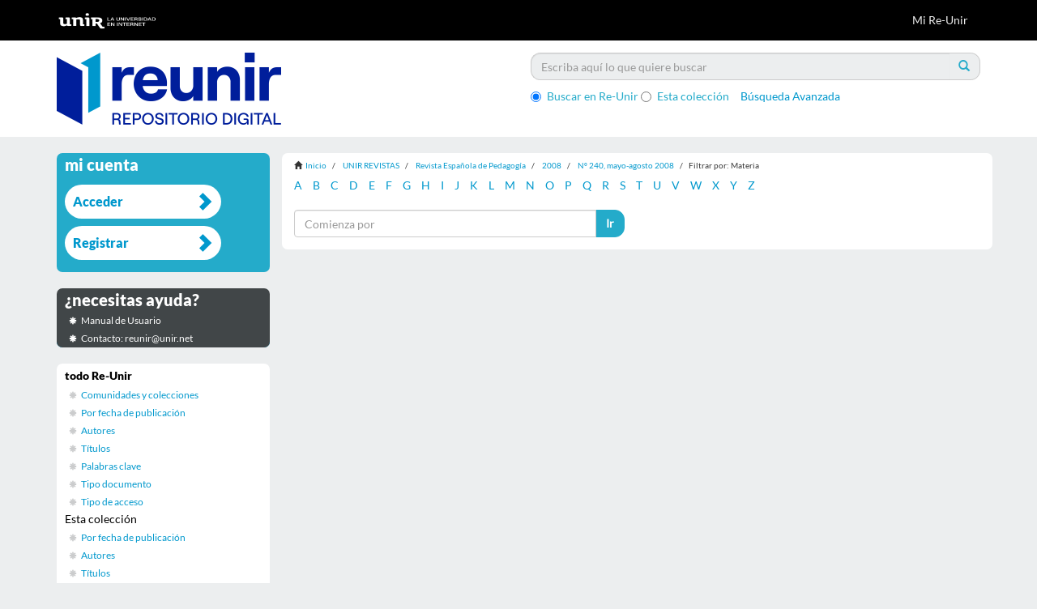

--- FILE ---
content_type: text/html;charset=utf-8
request_url: https://reunir.unir.net/handle/123456789/3911/search-filter?field=subject&filter_relational_operator_7=equals&filter_relational_operator_6=equals&filtertype_10=subject&filter_relational_operator_9=equals&filter_relational_operator_8=equals&filter_relational_operator_3=equals&filter_relational_operator_2=equals&filter_relational_operator_5=equals&filter_relational_operator_4=equals&filter_0=talento&filter_2=Revista+Espa%C3%B1ola+de+Pedagog%C3%ADa&filter_relational_operator_1=equals&filter_1=creatividad+figurativa&filter_relational_operator_0=equals&filter_4=Jim%C3%A9nez%2C+Juan+E&filter_3=inteligencia&filter_6=Camacho%2C+Juan&filter_5=2008&filter_7=Garc%C3%ADa%2C+Eduardo&filter_8=superdotaci%C3%B3n+intelectual&filter_10=creatividad+verbal&filter_9=Artiles%2C+Ceferino&filter_relational_operator_10=equals&filtertype_0=subject&filtertype_1=subject&filtertype_2=subject&filtertype_3=subject&filtertype_4=author&filtertype_5=date&filtertype_6=author&filtertype_7=author&filtertype_8=subject&filtertype_9=author&starts_with=z
body_size: 6187
content:
<!DOCTYPE html>
            <!--[if lt IE 7]> <html class="no-js lt-ie9 lt-ie8 lt-ie7" lang="en"> <![endif]-->
            <!--[if IE 7]>    <html class="no-js lt-ie9 lt-ie8" lang="en"> <![endif]-->
            <!--[if IE 8]>    <html class="no-js lt-ie9" lang="en"> <![endif]-->
            <!--[if gt IE 8]><!--> <html class="no-js" lang="en"> <!--<![endif]-->
            <head><META http-equiv="Content-Type" content="text/html; charset=UTF-8">
<meta content="text/html; charset=UTF-8" http-equiv="Content-Type">
<meta content="IE=edge,chrome=1" http-equiv="X-UA-Compatible">
<meta content="width=device-width,initial-scale=1" name="viewport">
<link rel="stylesheet" href="//netdna.bootstrapcdn.com/font-awesome/3.2.1/css/font-awesome.css">
<script>(function(w,d,s,l,i){w[l]=w[l]||[];w[l].push({'gtm.start':
			new Date().getTime(),event:'gtm.js'});var f=d.getElementsByTagName(s)[0],
			j=d.createElement(s),dl=l!='dataLayer'?'&l='+l:'';j.async=true;j.src=
			'https://www.googletagmanager.com/gtm.js?id='+i+dl;f.parentNode.insertBefore(j,f);
			})(window,document,'script','dataLayer','GTM-52BBWH');</script>
<link rel="shortcut icon" href="/themes/Mirage2/images/favicon.ico">
<link rel="apple-touch-icon" href="/themes/Mirage2/images/apple-touch-icon.png">
<meta name="Generator" content="DSpace 5.6">
<link href="/themes/Mirage2/styles/main.css" rel="stylesheet">
<link href="/themes/Mirage2/styles/reunir.css" rel="stylesheet">
<link type="application/opensearchdescription+xml" rel="search" href="http://reunir.unir.net:80/open-search/description.xml" title="DSpace">
<script>
                //Clear default text of emty text areas on focus
                function tFocus(element)
                {
                if (element.value == ' '){element.value='';}
                }
                //Clear default text of emty text areas on submit
                function tSubmit(form)
                {
                var defaultedElements = document.getElementsByTagName("textarea");
                for (var i=0; i != defaultedElements.length; i++){
                if (defaultedElements[i].value == ' '){
                defaultedElements[i].value='';}}
                }
                //Disable pressing 'enter' key to submit a form (otherwise pressing 'enter' causes a submission to start over)
                function disableEnterKey(e)
                {
                var key;

                if(window.event)
                key = window.event.keyCode;     //Internet Explorer
                else
                key = e.which;     //Firefox and Netscape

                if(key == 13)  //if "Enter" pressed, then disable!
                return false;
                else
                return true;
                }
            </script><!--[if lt IE 9]>
                <script src="/themes/Mirage2/vendor/html5shiv/dist/html5shiv.js"> </script>
                <script src="/themes/Mirage2/vendor/respond/dest/respond.min.js"> </script>
                <![endif]--><script src="/themes/Mirage2/vendor/modernizr/modernizr.js"> </script>
<title>Filtrar por: Materia</title>
<script src="https://d1bxh8uas1mnw7.cloudfront.net/assets/embed.js" type="text/javascript"></script>
</head><body>
<header>
<div role="navigation" class="navbar navbar-default navbar-static-top">
<div class="container">
<div class="navbar-header">
<button data-toggle="offcanvas" class="navbar-toggle" type="button"><span class="sr-only">Cambiar navegaci&oacute;n</span><span class="icon-bar"></span><span class="icon-bar"></span><span class="icon-bar"></span></button><a class="navbar-brand" href="/"><img src="/themes/Mirage2//images/reunir/logotipo_unir_cabecera_negra.png"></a>
<div class="navbar-header pull-right visible-xs hidden-sm hidden-md hidden-lg">
<ul class="nav nav-pills pull-left ">
<li>
<form method="get" action="/login" style="display: inline">
<button class="navbar-toggle navbar-link"><b aria-hidden="true" class="visible-xs glyphicon glyphicon-user"></b></button>
</form>
</li>
</ul>
</div>
</div>
<div class="navbar-header pull-right hidden-xs">
<ul class="nav navbar-nav pull-left"></ul>
<ul class="nav navbar-nav pull-left">
<li>
<a href="/login"><span class="hidden-xs">Mi Re-Unir</span></a>
</li>
</ul>
<button type="button" class="navbar-toggle visible-sm" data-toggle="offcanvas"><span class="sr-only">Cambiar navegaci&oacute;n</span><span class="icon-bar"></span><span class="icon-bar"></span><span class="icon-bar"></span></button>
</div>
</div>
</div>
</header>
<div class="ds-subheader">
<div class="container">
<div class="row">
<div class="col-xs-6 col-sm-6 ds-subheader-logo pull-left">
<a href="/"><img class="img-responsive" src="/themes/Mirage2//images/reunir/logotipo_reunir.png"></a>
</div>
<div class="col-xs-6 col-sm-6 ds-subheader-logo pull-right">
<div id="ds-search-option">
<form method="post" class="" id="ds-search-form" action="/discover">
<fieldset>
<div class="input-group">
<input placeholder="Escriba aqu&iacute; lo que quiere buscar" type="text" class="ds-text-field form-control" name="query"><span class="input-group-btn"><button title="Ir" class="ds-button-field btn btn-primary"><span aria-hidden="true" class="glyphicon glyphicon-search"></span></button></span>
</div>
<div class="radio">
<label><input checked value="" name="scope" type="radio" id="ds-search-form-scope-all">Buscar en Re-Unir</label>
</div>
<div class="radio">
<label><input name="scope" type="radio" id="ds-search-form-scope-container" value="123456789/3911">Esta colecci&oacute;n</label>
</div>
<a href="/discover" class="advanced-search">B&uacute;squeda Avanzada</a>
</fieldset>
</form>
</div>
</div>
</div>
</div>
</div>
<div class="hidden" id="no-js-warning-wrapper">
<div id="no-js-warning">
<div class="notice failure">JavaScript is disabled for your browser. Some features of this site may not work without it.</div>
</div>
</div>
<div class="container" id="main-container">
<div class="row row-offcanvas row-offcanvas-right">
<div class="horizontal-slider clearfix">
<div class="col-xs-12 col-sm-12 col-md-9 main-content">
<div class="trail-wrapper hidden-print">
<div class="container">
<div class="row">
<div class="breadcrumb dropdown visible-xs">
<a data-toggle="dropdown" class="dropdown-toggle" role="button" href="#" id="trail-dropdown-toggle">Filtrar por: Materia&nbsp;<b class="caret"></b></a>
<ul aria-labelledby="trail-dropdown-toggle" role="menu" class="dropdown-menu">
<li role="presentation">
<a role="menuitem" href="/"><i aria-hidden="true" class="glyphicon glyphicon-home"></i>&nbsp;
                        Inicio</a>
</li>
<li role="presentation">
<a role="menuitem" href="/handle/123456789/3655">UNIR REVISTAS</a>
</li>
<li role="presentation">
<a role="menuitem" href="/handle/123456789/3658">Revista Espa&ntilde;ola de Pedagog&iacute;a</a>
</li>
<li role="presentation">
<a role="menuitem" href="/handle/123456789/3900">2008</a>
</li>
<li role="presentation">
<a role="menuitem" href="/handle/123456789/3911">N&ordm; 240, mayo-agosto 2008</a>
</li>
<li role="presentation" class="disabled">
<a href="#" role="menuitem">Filtrar por: Materia</a>
</li>
</ul>
</div>
<ul class="breadcrumb hidden-xs">
<li>
<i aria-hidden="true" class="glyphicon glyphicon-home"></i>&nbsp;
            <a href="/">Inicio</a>
</li>
<li>
<a href="/handle/123456789/3655">UNIR REVISTAS</a>
</li>
<li>
<a href="/handle/123456789/3658">Revista Espa&ntilde;ola de Pedagog&iacute;a</a>
</li>
<li>
<a href="/handle/123456789/3900">2008</a>
</li>
<li>
<a href="/handle/123456789/3911">N&ordm; 240, mayo-agosto 2008</a>
</li>
<li class="active">Filtrar por: Materia</li>
</ul>
</div>
</div>
</div>
<div>
<div id="aspect_discovery_SearchFacetFilter_div_browse-by-subject" class="ds-static-div primary">
<div class="ds-static-div browse-navigation-wrapper hidden-print">
<form id="aspect_discovery_SearchFacetFilter_div_filter-navigation" class="ds-interactive-div secondary navigation" action="/handle/123456789/3911/search-filter" method="post" onsubmit="javascript:tSubmit(this);">
<div class="ds-static-div row">
<div class="ds-static-div col-xs-4 col-sm-12">
<select class="ds-select-field form-control alphabet-select visible-xs alphabet-select visible-xs" name=""><option value="search-filter?field=subject&amp;filter_relational_operator_7=equals&amp;filter_relational_operator_6=equals&amp;filtertype_10=author&amp;filter_relational_operator_9=equals&amp;filter_relational_operator_8=equals&amp;filter_relational_operator_3=equals&amp;filter_relational_operator_2=equals&amp;filter_relational_operator_5=equals&amp;filter_relational_operator_4=equals&amp;filter_0=talento&amp;filter_2=creatividad+verbal&amp;filter_relational_operator_1=equals&amp;filter_1=creatividad+figurativa&amp;filter_relational_operator_0=equals&amp;filter_4=inteligencia&amp;filter_3=Revista+Espa%C3%B1ola+de+Pedagog%C3%ADa&amp;filter_6=2008&amp;filter_5=Jim%C3%A9nez%2C+Juan+E&amp;filter_7=Camacho%2C+Juan&amp;filter_8=Garc%C3%ADa%2C+Eduardo&amp;filter_10=Artiles%2C+Ceferino&amp;filter_9=superdotaci%C3%B3n+intelectual&amp;filter_relational_operator_10=equals&amp;filtertype_0=subject&amp;filtertype_1=subject&amp;filtertype_2=subject&amp;filtertype_3=subject&amp;filtertype_4=subject&amp;filtertype_5=author&amp;filtertype_6=date&amp;filtertype_7=author&amp;filtertype_8=author&amp;filtertype_9=subject&amp;starts_with=a">A</option><option value="search-filter?field=subject&amp;filter_relational_operator_7=equals&amp;filter_relational_operator_6=equals&amp;filtertype_10=author&amp;filter_relational_operator_9=equals&amp;filter_relational_operator_8=equals&amp;filter_relational_operator_3=equals&amp;filter_relational_operator_2=equals&amp;filter_relational_operator_5=equals&amp;filter_relational_operator_4=equals&amp;filter_0=talento&amp;filter_2=creatividad+verbal&amp;filter_relational_operator_1=equals&amp;filter_1=creatividad+figurativa&amp;filter_relational_operator_0=equals&amp;filter_4=inteligencia&amp;filter_3=Revista+Espa%C3%B1ola+de+Pedagog%C3%ADa&amp;filter_6=2008&amp;filter_5=Jim%C3%A9nez%2C+Juan+E&amp;filter_7=Camacho%2C+Juan&amp;filter_8=Garc%C3%ADa%2C+Eduardo&amp;filter_10=Artiles%2C+Ceferino&amp;filter_9=superdotaci%C3%B3n+intelectual&amp;filter_relational_operator_10=equals&amp;filtertype_0=subject&amp;filtertype_1=subject&amp;filtertype_2=subject&amp;filtertype_3=subject&amp;filtertype_4=subject&amp;filtertype_5=author&amp;filtertype_6=date&amp;filtertype_7=author&amp;filtertype_8=author&amp;filtertype_9=subject&amp;starts_with=b">B</option><option value="search-filter?field=subject&amp;filter_relational_operator_7=equals&amp;filter_relational_operator_6=equals&amp;filtertype_10=author&amp;filter_relational_operator_9=equals&amp;filter_relational_operator_8=equals&amp;filter_relational_operator_3=equals&amp;filter_relational_operator_2=equals&amp;filter_relational_operator_5=equals&amp;filter_relational_operator_4=equals&amp;filter_0=talento&amp;filter_2=creatividad+verbal&amp;filter_relational_operator_1=equals&amp;filter_1=creatividad+figurativa&amp;filter_relational_operator_0=equals&amp;filter_4=inteligencia&amp;filter_3=Revista+Espa%C3%B1ola+de+Pedagog%C3%ADa&amp;filter_6=2008&amp;filter_5=Jim%C3%A9nez%2C+Juan+E&amp;filter_7=Camacho%2C+Juan&amp;filter_8=Garc%C3%ADa%2C+Eduardo&amp;filter_10=Artiles%2C+Ceferino&amp;filter_9=superdotaci%C3%B3n+intelectual&amp;filter_relational_operator_10=equals&amp;filtertype_0=subject&amp;filtertype_1=subject&amp;filtertype_2=subject&amp;filtertype_3=subject&amp;filtertype_4=subject&amp;filtertype_5=author&amp;filtertype_6=date&amp;filtertype_7=author&amp;filtertype_8=author&amp;filtertype_9=subject&amp;starts_with=c">C</option><option value="search-filter?field=subject&amp;filter_relational_operator_7=equals&amp;filter_relational_operator_6=equals&amp;filtertype_10=author&amp;filter_relational_operator_9=equals&amp;filter_relational_operator_8=equals&amp;filter_relational_operator_3=equals&amp;filter_relational_operator_2=equals&amp;filter_relational_operator_5=equals&amp;filter_relational_operator_4=equals&amp;filter_0=talento&amp;filter_2=creatividad+verbal&amp;filter_relational_operator_1=equals&amp;filter_1=creatividad+figurativa&amp;filter_relational_operator_0=equals&amp;filter_4=inteligencia&amp;filter_3=Revista+Espa%C3%B1ola+de+Pedagog%C3%ADa&amp;filter_6=2008&amp;filter_5=Jim%C3%A9nez%2C+Juan+E&amp;filter_7=Camacho%2C+Juan&amp;filter_8=Garc%C3%ADa%2C+Eduardo&amp;filter_10=Artiles%2C+Ceferino&amp;filter_9=superdotaci%C3%B3n+intelectual&amp;filter_relational_operator_10=equals&amp;filtertype_0=subject&amp;filtertype_1=subject&amp;filtertype_2=subject&amp;filtertype_3=subject&amp;filtertype_4=subject&amp;filtertype_5=author&amp;filtertype_6=date&amp;filtertype_7=author&amp;filtertype_8=author&amp;filtertype_9=subject&amp;starts_with=d">D</option><option value="search-filter?field=subject&amp;filter_relational_operator_7=equals&amp;filter_relational_operator_6=equals&amp;filtertype_10=author&amp;filter_relational_operator_9=equals&amp;filter_relational_operator_8=equals&amp;filter_relational_operator_3=equals&amp;filter_relational_operator_2=equals&amp;filter_relational_operator_5=equals&amp;filter_relational_operator_4=equals&amp;filter_0=talento&amp;filter_2=creatividad+verbal&amp;filter_relational_operator_1=equals&amp;filter_1=creatividad+figurativa&amp;filter_relational_operator_0=equals&amp;filter_4=inteligencia&amp;filter_3=Revista+Espa%C3%B1ola+de+Pedagog%C3%ADa&amp;filter_6=2008&amp;filter_5=Jim%C3%A9nez%2C+Juan+E&amp;filter_7=Camacho%2C+Juan&amp;filter_8=Garc%C3%ADa%2C+Eduardo&amp;filter_10=Artiles%2C+Ceferino&amp;filter_9=superdotaci%C3%B3n+intelectual&amp;filter_relational_operator_10=equals&amp;filtertype_0=subject&amp;filtertype_1=subject&amp;filtertype_2=subject&amp;filtertype_3=subject&amp;filtertype_4=subject&amp;filtertype_5=author&amp;filtertype_6=date&amp;filtertype_7=author&amp;filtertype_8=author&amp;filtertype_9=subject&amp;starts_with=e">E</option><option value="search-filter?field=subject&amp;filter_relational_operator_7=equals&amp;filter_relational_operator_6=equals&amp;filtertype_10=author&amp;filter_relational_operator_9=equals&amp;filter_relational_operator_8=equals&amp;filter_relational_operator_3=equals&amp;filter_relational_operator_2=equals&amp;filter_relational_operator_5=equals&amp;filter_relational_operator_4=equals&amp;filter_0=talento&amp;filter_2=creatividad+verbal&amp;filter_relational_operator_1=equals&amp;filter_1=creatividad+figurativa&amp;filter_relational_operator_0=equals&amp;filter_4=inteligencia&amp;filter_3=Revista+Espa%C3%B1ola+de+Pedagog%C3%ADa&amp;filter_6=2008&amp;filter_5=Jim%C3%A9nez%2C+Juan+E&amp;filter_7=Camacho%2C+Juan&amp;filter_8=Garc%C3%ADa%2C+Eduardo&amp;filter_10=Artiles%2C+Ceferino&amp;filter_9=superdotaci%C3%B3n+intelectual&amp;filter_relational_operator_10=equals&amp;filtertype_0=subject&amp;filtertype_1=subject&amp;filtertype_2=subject&amp;filtertype_3=subject&amp;filtertype_4=subject&amp;filtertype_5=author&amp;filtertype_6=date&amp;filtertype_7=author&amp;filtertype_8=author&amp;filtertype_9=subject&amp;starts_with=f">F</option><option value="search-filter?field=subject&amp;filter_relational_operator_7=equals&amp;filter_relational_operator_6=equals&amp;filtertype_10=author&amp;filter_relational_operator_9=equals&amp;filter_relational_operator_8=equals&amp;filter_relational_operator_3=equals&amp;filter_relational_operator_2=equals&amp;filter_relational_operator_5=equals&amp;filter_relational_operator_4=equals&amp;filter_0=talento&amp;filter_2=creatividad+verbal&amp;filter_relational_operator_1=equals&amp;filter_1=creatividad+figurativa&amp;filter_relational_operator_0=equals&amp;filter_4=inteligencia&amp;filter_3=Revista+Espa%C3%B1ola+de+Pedagog%C3%ADa&amp;filter_6=2008&amp;filter_5=Jim%C3%A9nez%2C+Juan+E&amp;filter_7=Camacho%2C+Juan&amp;filter_8=Garc%C3%ADa%2C+Eduardo&amp;filter_10=Artiles%2C+Ceferino&amp;filter_9=superdotaci%C3%B3n+intelectual&amp;filter_relational_operator_10=equals&amp;filtertype_0=subject&amp;filtertype_1=subject&amp;filtertype_2=subject&amp;filtertype_3=subject&amp;filtertype_4=subject&amp;filtertype_5=author&amp;filtertype_6=date&amp;filtertype_7=author&amp;filtertype_8=author&amp;filtertype_9=subject&amp;starts_with=g">G</option><option value="search-filter?field=subject&amp;filter_relational_operator_7=equals&amp;filter_relational_operator_6=equals&amp;filtertype_10=author&amp;filter_relational_operator_9=equals&amp;filter_relational_operator_8=equals&amp;filter_relational_operator_3=equals&amp;filter_relational_operator_2=equals&amp;filter_relational_operator_5=equals&amp;filter_relational_operator_4=equals&amp;filter_0=talento&amp;filter_2=creatividad+verbal&amp;filter_relational_operator_1=equals&amp;filter_1=creatividad+figurativa&amp;filter_relational_operator_0=equals&amp;filter_4=inteligencia&amp;filter_3=Revista+Espa%C3%B1ola+de+Pedagog%C3%ADa&amp;filter_6=2008&amp;filter_5=Jim%C3%A9nez%2C+Juan+E&amp;filter_7=Camacho%2C+Juan&amp;filter_8=Garc%C3%ADa%2C+Eduardo&amp;filter_10=Artiles%2C+Ceferino&amp;filter_9=superdotaci%C3%B3n+intelectual&amp;filter_relational_operator_10=equals&amp;filtertype_0=subject&amp;filtertype_1=subject&amp;filtertype_2=subject&amp;filtertype_3=subject&amp;filtertype_4=subject&amp;filtertype_5=author&amp;filtertype_6=date&amp;filtertype_7=author&amp;filtertype_8=author&amp;filtertype_9=subject&amp;starts_with=h">H</option><option value="search-filter?field=subject&amp;filter_relational_operator_7=equals&amp;filter_relational_operator_6=equals&amp;filtertype_10=author&amp;filter_relational_operator_9=equals&amp;filter_relational_operator_8=equals&amp;filter_relational_operator_3=equals&amp;filter_relational_operator_2=equals&amp;filter_relational_operator_5=equals&amp;filter_relational_operator_4=equals&amp;filter_0=talento&amp;filter_2=creatividad+verbal&amp;filter_relational_operator_1=equals&amp;filter_1=creatividad+figurativa&amp;filter_relational_operator_0=equals&amp;filter_4=inteligencia&amp;filter_3=Revista+Espa%C3%B1ola+de+Pedagog%C3%ADa&amp;filter_6=2008&amp;filter_5=Jim%C3%A9nez%2C+Juan+E&amp;filter_7=Camacho%2C+Juan&amp;filter_8=Garc%C3%ADa%2C+Eduardo&amp;filter_10=Artiles%2C+Ceferino&amp;filter_9=superdotaci%C3%B3n+intelectual&amp;filter_relational_operator_10=equals&amp;filtertype_0=subject&amp;filtertype_1=subject&amp;filtertype_2=subject&amp;filtertype_3=subject&amp;filtertype_4=subject&amp;filtertype_5=author&amp;filtertype_6=date&amp;filtertype_7=author&amp;filtertype_8=author&amp;filtertype_9=subject&amp;starts_with=i">I</option><option value="search-filter?field=subject&amp;filter_relational_operator_7=equals&amp;filter_relational_operator_6=equals&amp;filtertype_10=author&amp;filter_relational_operator_9=equals&amp;filter_relational_operator_8=equals&amp;filter_relational_operator_3=equals&amp;filter_relational_operator_2=equals&amp;filter_relational_operator_5=equals&amp;filter_relational_operator_4=equals&amp;filter_0=talento&amp;filter_2=creatividad+verbal&amp;filter_relational_operator_1=equals&amp;filter_1=creatividad+figurativa&amp;filter_relational_operator_0=equals&amp;filter_4=inteligencia&amp;filter_3=Revista+Espa%C3%B1ola+de+Pedagog%C3%ADa&amp;filter_6=2008&amp;filter_5=Jim%C3%A9nez%2C+Juan+E&amp;filter_7=Camacho%2C+Juan&amp;filter_8=Garc%C3%ADa%2C+Eduardo&amp;filter_10=Artiles%2C+Ceferino&amp;filter_9=superdotaci%C3%B3n+intelectual&amp;filter_relational_operator_10=equals&amp;filtertype_0=subject&amp;filtertype_1=subject&amp;filtertype_2=subject&amp;filtertype_3=subject&amp;filtertype_4=subject&amp;filtertype_5=author&amp;filtertype_6=date&amp;filtertype_7=author&amp;filtertype_8=author&amp;filtertype_9=subject&amp;starts_with=j">J</option><option value="search-filter?field=subject&amp;filter_relational_operator_7=equals&amp;filter_relational_operator_6=equals&amp;filtertype_10=author&amp;filter_relational_operator_9=equals&amp;filter_relational_operator_8=equals&amp;filter_relational_operator_3=equals&amp;filter_relational_operator_2=equals&amp;filter_relational_operator_5=equals&amp;filter_relational_operator_4=equals&amp;filter_0=talento&amp;filter_2=creatividad+verbal&amp;filter_relational_operator_1=equals&amp;filter_1=creatividad+figurativa&amp;filter_relational_operator_0=equals&amp;filter_4=inteligencia&amp;filter_3=Revista+Espa%C3%B1ola+de+Pedagog%C3%ADa&amp;filter_6=2008&amp;filter_5=Jim%C3%A9nez%2C+Juan+E&amp;filter_7=Camacho%2C+Juan&amp;filter_8=Garc%C3%ADa%2C+Eduardo&amp;filter_10=Artiles%2C+Ceferino&amp;filter_9=superdotaci%C3%B3n+intelectual&amp;filter_relational_operator_10=equals&amp;filtertype_0=subject&amp;filtertype_1=subject&amp;filtertype_2=subject&amp;filtertype_3=subject&amp;filtertype_4=subject&amp;filtertype_5=author&amp;filtertype_6=date&amp;filtertype_7=author&amp;filtertype_8=author&amp;filtertype_9=subject&amp;starts_with=k">K</option><option value="search-filter?field=subject&amp;filter_relational_operator_7=equals&amp;filter_relational_operator_6=equals&amp;filtertype_10=author&amp;filter_relational_operator_9=equals&amp;filter_relational_operator_8=equals&amp;filter_relational_operator_3=equals&amp;filter_relational_operator_2=equals&amp;filter_relational_operator_5=equals&amp;filter_relational_operator_4=equals&amp;filter_0=talento&amp;filter_2=creatividad+verbal&amp;filter_relational_operator_1=equals&amp;filter_1=creatividad+figurativa&amp;filter_relational_operator_0=equals&amp;filter_4=inteligencia&amp;filter_3=Revista+Espa%C3%B1ola+de+Pedagog%C3%ADa&amp;filter_6=2008&amp;filter_5=Jim%C3%A9nez%2C+Juan+E&amp;filter_7=Camacho%2C+Juan&amp;filter_8=Garc%C3%ADa%2C+Eduardo&amp;filter_10=Artiles%2C+Ceferino&amp;filter_9=superdotaci%C3%B3n+intelectual&amp;filter_relational_operator_10=equals&amp;filtertype_0=subject&amp;filtertype_1=subject&amp;filtertype_2=subject&amp;filtertype_3=subject&amp;filtertype_4=subject&amp;filtertype_5=author&amp;filtertype_6=date&amp;filtertype_7=author&amp;filtertype_8=author&amp;filtertype_9=subject&amp;starts_with=l">L</option><option value="search-filter?field=subject&amp;filter_relational_operator_7=equals&amp;filter_relational_operator_6=equals&amp;filtertype_10=author&amp;filter_relational_operator_9=equals&amp;filter_relational_operator_8=equals&amp;filter_relational_operator_3=equals&amp;filter_relational_operator_2=equals&amp;filter_relational_operator_5=equals&amp;filter_relational_operator_4=equals&amp;filter_0=talento&amp;filter_2=creatividad+verbal&amp;filter_relational_operator_1=equals&amp;filter_1=creatividad+figurativa&amp;filter_relational_operator_0=equals&amp;filter_4=inteligencia&amp;filter_3=Revista+Espa%C3%B1ola+de+Pedagog%C3%ADa&amp;filter_6=2008&amp;filter_5=Jim%C3%A9nez%2C+Juan+E&amp;filter_7=Camacho%2C+Juan&amp;filter_8=Garc%C3%ADa%2C+Eduardo&amp;filter_10=Artiles%2C+Ceferino&amp;filter_9=superdotaci%C3%B3n+intelectual&amp;filter_relational_operator_10=equals&amp;filtertype_0=subject&amp;filtertype_1=subject&amp;filtertype_2=subject&amp;filtertype_3=subject&amp;filtertype_4=subject&amp;filtertype_5=author&amp;filtertype_6=date&amp;filtertype_7=author&amp;filtertype_8=author&amp;filtertype_9=subject&amp;starts_with=m">M</option><option value="search-filter?field=subject&amp;filter_relational_operator_7=equals&amp;filter_relational_operator_6=equals&amp;filtertype_10=author&amp;filter_relational_operator_9=equals&amp;filter_relational_operator_8=equals&amp;filter_relational_operator_3=equals&amp;filter_relational_operator_2=equals&amp;filter_relational_operator_5=equals&amp;filter_relational_operator_4=equals&amp;filter_0=talento&amp;filter_2=creatividad+verbal&amp;filter_relational_operator_1=equals&amp;filter_1=creatividad+figurativa&amp;filter_relational_operator_0=equals&amp;filter_4=inteligencia&amp;filter_3=Revista+Espa%C3%B1ola+de+Pedagog%C3%ADa&amp;filter_6=2008&amp;filter_5=Jim%C3%A9nez%2C+Juan+E&amp;filter_7=Camacho%2C+Juan&amp;filter_8=Garc%C3%ADa%2C+Eduardo&amp;filter_10=Artiles%2C+Ceferino&amp;filter_9=superdotaci%C3%B3n+intelectual&amp;filter_relational_operator_10=equals&amp;filtertype_0=subject&amp;filtertype_1=subject&amp;filtertype_2=subject&amp;filtertype_3=subject&amp;filtertype_4=subject&amp;filtertype_5=author&amp;filtertype_6=date&amp;filtertype_7=author&amp;filtertype_8=author&amp;filtertype_9=subject&amp;starts_with=n">N</option><option value="search-filter?field=subject&amp;filter_relational_operator_7=equals&amp;filter_relational_operator_6=equals&amp;filtertype_10=author&amp;filter_relational_operator_9=equals&amp;filter_relational_operator_8=equals&amp;filter_relational_operator_3=equals&amp;filter_relational_operator_2=equals&amp;filter_relational_operator_5=equals&amp;filter_relational_operator_4=equals&amp;filter_0=talento&amp;filter_2=creatividad+verbal&amp;filter_relational_operator_1=equals&amp;filter_1=creatividad+figurativa&amp;filter_relational_operator_0=equals&amp;filter_4=inteligencia&amp;filter_3=Revista+Espa%C3%B1ola+de+Pedagog%C3%ADa&amp;filter_6=2008&amp;filter_5=Jim%C3%A9nez%2C+Juan+E&amp;filter_7=Camacho%2C+Juan&amp;filter_8=Garc%C3%ADa%2C+Eduardo&amp;filter_10=Artiles%2C+Ceferino&amp;filter_9=superdotaci%C3%B3n+intelectual&amp;filter_relational_operator_10=equals&amp;filtertype_0=subject&amp;filtertype_1=subject&amp;filtertype_2=subject&amp;filtertype_3=subject&amp;filtertype_4=subject&amp;filtertype_5=author&amp;filtertype_6=date&amp;filtertype_7=author&amp;filtertype_8=author&amp;filtertype_9=subject&amp;starts_with=o">O</option><option value="search-filter?field=subject&amp;filter_relational_operator_7=equals&amp;filter_relational_operator_6=equals&amp;filtertype_10=author&amp;filter_relational_operator_9=equals&amp;filter_relational_operator_8=equals&amp;filter_relational_operator_3=equals&amp;filter_relational_operator_2=equals&amp;filter_relational_operator_5=equals&amp;filter_relational_operator_4=equals&amp;filter_0=talento&amp;filter_2=creatividad+verbal&amp;filter_relational_operator_1=equals&amp;filter_1=creatividad+figurativa&amp;filter_relational_operator_0=equals&amp;filter_4=inteligencia&amp;filter_3=Revista+Espa%C3%B1ola+de+Pedagog%C3%ADa&amp;filter_6=2008&amp;filter_5=Jim%C3%A9nez%2C+Juan+E&amp;filter_7=Camacho%2C+Juan&amp;filter_8=Garc%C3%ADa%2C+Eduardo&amp;filter_10=Artiles%2C+Ceferino&amp;filter_9=superdotaci%C3%B3n+intelectual&amp;filter_relational_operator_10=equals&amp;filtertype_0=subject&amp;filtertype_1=subject&amp;filtertype_2=subject&amp;filtertype_3=subject&amp;filtertype_4=subject&amp;filtertype_5=author&amp;filtertype_6=date&amp;filtertype_7=author&amp;filtertype_8=author&amp;filtertype_9=subject&amp;starts_with=p">P</option><option value="search-filter?field=subject&amp;filter_relational_operator_7=equals&amp;filter_relational_operator_6=equals&amp;filtertype_10=author&amp;filter_relational_operator_9=equals&amp;filter_relational_operator_8=equals&amp;filter_relational_operator_3=equals&amp;filter_relational_operator_2=equals&amp;filter_relational_operator_5=equals&amp;filter_relational_operator_4=equals&amp;filter_0=talento&amp;filter_2=creatividad+verbal&amp;filter_relational_operator_1=equals&amp;filter_1=creatividad+figurativa&amp;filter_relational_operator_0=equals&amp;filter_4=inteligencia&amp;filter_3=Revista+Espa%C3%B1ola+de+Pedagog%C3%ADa&amp;filter_6=2008&amp;filter_5=Jim%C3%A9nez%2C+Juan+E&amp;filter_7=Camacho%2C+Juan&amp;filter_8=Garc%C3%ADa%2C+Eduardo&amp;filter_10=Artiles%2C+Ceferino&amp;filter_9=superdotaci%C3%B3n+intelectual&amp;filter_relational_operator_10=equals&amp;filtertype_0=subject&amp;filtertype_1=subject&amp;filtertype_2=subject&amp;filtertype_3=subject&amp;filtertype_4=subject&amp;filtertype_5=author&amp;filtertype_6=date&amp;filtertype_7=author&amp;filtertype_8=author&amp;filtertype_9=subject&amp;starts_with=q">Q</option><option value="search-filter?field=subject&amp;filter_relational_operator_7=equals&amp;filter_relational_operator_6=equals&amp;filtertype_10=author&amp;filter_relational_operator_9=equals&amp;filter_relational_operator_8=equals&amp;filter_relational_operator_3=equals&amp;filter_relational_operator_2=equals&amp;filter_relational_operator_5=equals&amp;filter_relational_operator_4=equals&amp;filter_0=talento&amp;filter_2=creatividad+verbal&amp;filter_relational_operator_1=equals&amp;filter_1=creatividad+figurativa&amp;filter_relational_operator_0=equals&amp;filter_4=inteligencia&amp;filter_3=Revista+Espa%C3%B1ola+de+Pedagog%C3%ADa&amp;filter_6=2008&amp;filter_5=Jim%C3%A9nez%2C+Juan+E&amp;filter_7=Camacho%2C+Juan&amp;filter_8=Garc%C3%ADa%2C+Eduardo&amp;filter_10=Artiles%2C+Ceferino&amp;filter_9=superdotaci%C3%B3n+intelectual&amp;filter_relational_operator_10=equals&amp;filtertype_0=subject&amp;filtertype_1=subject&amp;filtertype_2=subject&amp;filtertype_3=subject&amp;filtertype_4=subject&amp;filtertype_5=author&amp;filtertype_6=date&amp;filtertype_7=author&amp;filtertype_8=author&amp;filtertype_9=subject&amp;starts_with=r">R</option><option value="search-filter?field=subject&amp;filter_relational_operator_7=equals&amp;filter_relational_operator_6=equals&amp;filtertype_10=author&amp;filter_relational_operator_9=equals&amp;filter_relational_operator_8=equals&amp;filter_relational_operator_3=equals&amp;filter_relational_operator_2=equals&amp;filter_relational_operator_5=equals&amp;filter_relational_operator_4=equals&amp;filter_0=talento&amp;filter_2=creatividad+verbal&amp;filter_relational_operator_1=equals&amp;filter_1=creatividad+figurativa&amp;filter_relational_operator_0=equals&amp;filter_4=inteligencia&amp;filter_3=Revista+Espa%C3%B1ola+de+Pedagog%C3%ADa&amp;filter_6=2008&amp;filter_5=Jim%C3%A9nez%2C+Juan+E&amp;filter_7=Camacho%2C+Juan&amp;filter_8=Garc%C3%ADa%2C+Eduardo&amp;filter_10=Artiles%2C+Ceferino&amp;filter_9=superdotaci%C3%B3n+intelectual&amp;filter_relational_operator_10=equals&amp;filtertype_0=subject&amp;filtertype_1=subject&amp;filtertype_2=subject&amp;filtertype_3=subject&amp;filtertype_4=subject&amp;filtertype_5=author&amp;filtertype_6=date&amp;filtertype_7=author&amp;filtertype_8=author&amp;filtertype_9=subject&amp;starts_with=s">S</option><option value="search-filter?field=subject&amp;filter_relational_operator_7=equals&amp;filter_relational_operator_6=equals&amp;filtertype_10=author&amp;filter_relational_operator_9=equals&amp;filter_relational_operator_8=equals&amp;filter_relational_operator_3=equals&amp;filter_relational_operator_2=equals&amp;filter_relational_operator_5=equals&amp;filter_relational_operator_4=equals&amp;filter_0=talento&amp;filter_2=creatividad+verbal&amp;filter_relational_operator_1=equals&amp;filter_1=creatividad+figurativa&amp;filter_relational_operator_0=equals&amp;filter_4=inteligencia&amp;filter_3=Revista+Espa%C3%B1ola+de+Pedagog%C3%ADa&amp;filter_6=2008&amp;filter_5=Jim%C3%A9nez%2C+Juan+E&amp;filter_7=Camacho%2C+Juan&amp;filter_8=Garc%C3%ADa%2C+Eduardo&amp;filter_10=Artiles%2C+Ceferino&amp;filter_9=superdotaci%C3%B3n+intelectual&amp;filter_relational_operator_10=equals&amp;filtertype_0=subject&amp;filtertype_1=subject&amp;filtertype_2=subject&amp;filtertype_3=subject&amp;filtertype_4=subject&amp;filtertype_5=author&amp;filtertype_6=date&amp;filtertype_7=author&amp;filtertype_8=author&amp;filtertype_9=subject&amp;starts_with=t">T</option><option value="search-filter?field=subject&amp;filter_relational_operator_7=equals&amp;filter_relational_operator_6=equals&amp;filtertype_10=author&amp;filter_relational_operator_9=equals&amp;filter_relational_operator_8=equals&amp;filter_relational_operator_3=equals&amp;filter_relational_operator_2=equals&amp;filter_relational_operator_5=equals&amp;filter_relational_operator_4=equals&amp;filter_0=talento&amp;filter_2=creatividad+verbal&amp;filter_relational_operator_1=equals&amp;filter_1=creatividad+figurativa&amp;filter_relational_operator_0=equals&amp;filter_4=inteligencia&amp;filter_3=Revista+Espa%C3%B1ola+de+Pedagog%C3%ADa&amp;filter_6=2008&amp;filter_5=Jim%C3%A9nez%2C+Juan+E&amp;filter_7=Camacho%2C+Juan&amp;filter_8=Garc%C3%ADa%2C+Eduardo&amp;filter_10=Artiles%2C+Ceferino&amp;filter_9=superdotaci%C3%B3n+intelectual&amp;filter_relational_operator_10=equals&amp;filtertype_0=subject&amp;filtertype_1=subject&amp;filtertype_2=subject&amp;filtertype_3=subject&amp;filtertype_4=subject&amp;filtertype_5=author&amp;filtertype_6=date&amp;filtertype_7=author&amp;filtertype_8=author&amp;filtertype_9=subject&amp;starts_with=u">U</option><option value="search-filter?field=subject&amp;filter_relational_operator_7=equals&amp;filter_relational_operator_6=equals&amp;filtertype_10=author&amp;filter_relational_operator_9=equals&amp;filter_relational_operator_8=equals&amp;filter_relational_operator_3=equals&amp;filter_relational_operator_2=equals&amp;filter_relational_operator_5=equals&amp;filter_relational_operator_4=equals&amp;filter_0=talento&amp;filter_2=creatividad+verbal&amp;filter_relational_operator_1=equals&amp;filter_1=creatividad+figurativa&amp;filter_relational_operator_0=equals&amp;filter_4=inteligencia&amp;filter_3=Revista+Espa%C3%B1ola+de+Pedagog%C3%ADa&amp;filter_6=2008&amp;filter_5=Jim%C3%A9nez%2C+Juan+E&amp;filter_7=Camacho%2C+Juan&amp;filter_8=Garc%C3%ADa%2C+Eduardo&amp;filter_10=Artiles%2C+Ceferino&amp;filter_9=superdotaci%C3%B3n+intelectual&amp;filter_relational_operator_10=equals&amp;filtertype_0=subject&amp;filtertype_1=subject&amp;filtertype_2=subject&amp;filtertype_3=subject&amp;filtertype_4=subject&amp;filtertype_5=author&amp;filtertype_6=date&amp;filtertype_7=author&amp;filtertype_8=author&amp;filtertype_9=subject&amp;starts_with=v">V</option><option value="search-filter?field=subject&amp;filter_relational_operator_7=equals&amp;filter_relational_operator_6=equals&amp;filtertype_10=author&amp;filter_relational_operator_9=equals&amp;filter_relational_operator_8=equals&amp;filter_relational_operator_3=equals&amp;filter_relational_operator_2=equals&amp;filter_relational_operator_5=equals&amp;filter_relational_operator_4=equals&amp;filter_0=talento&amp;filter_2=creatividad+verbal&amp;filter_relational_operator_1=equals&amp;filter_1=creatividad+figurativa&amp;filter_relational_operator_0=equals&amp;filter_4=inteligencia&amp;filter_3=Revista+Espa%C3%B1ola+de+Pedagog%C3%ADa&amp;filter_6=2008&amp;filter_5=Jim%C3%A9nez%2C+Juan+E&amp;filter_7=Camacho%2C+Juan&amp;filter_8=Garc%C3%ADa%2C+Eduardo&amp;filter_10=Artiles%2C+Ceferino&amp;filter_9=superdotaci%C3%B3n+intelectual&amp;filter_relational_operator_10=equals&amp;filtertype_0=subject&amp;filtertype_1=subject&amp;filtertype_2=subject&amp;filtertype_3=subject&amp;filtertype_4=subject&amp;filtertype_5=author&amp;filtertype_6=date&amp;filtertype_7=author&amp;filtertype_8=author&amp;filtertype_9=subject&amp;starts_with=w">W</option><option value="search-filter?field=subject&amp;filter_relational_operator_7=equals&amp;filter_relational_operator_6=equals&amp;filtertype_10=author&amp;filter_relational_operator_9=equals&amp;filter_relational_operator_8=equals&amp;filter_relational_operator_3=equals&amp;filter_relational_operator_2=equals&amp;filter_relational_operator_5=equals&amp;filter_relational_operator_4=equals&amp;filter_0=talento&amp;filter_2=creatividad+verbal&amp;filter_relational_operator_1=equals&amp;filter_1=creatividad+figurativa&amp;filter_relational_operator_0=equals&amp;filter_4=inteligencia&amp;filter_3=Revista+Espa%C3%B1ola+de+Pedagog%C3%ADa&amp;filter_6=2008&amp;filter_5=Jim%C3%A9nez%2C+Juan+E&amp;filter_7=Camacho%2C+Juan&amp;filter_8=Garc%C3%ADa%2C+Eduardo&amp;filter_10=Artiles%2C+Ceferino&amp;filter_9=superdotaci%C3%B3n+intelectual&amp;filter_relational_operator_10=equals&amp;filtertype_0=subject&amp;filtertype_1=subject&amp;filtertype_2=subject&amp;filtertype_3=subject&amp;filtertype_4=subject&amp;filtertype_5=author&amp;filtertype_6=date&amp;filtertype_7=author&amp;filtertype_8=author&amp;filtertype_9=subject&amp;starts_with=x">X</option><option value="search-filter?field=subject&amp;filter_relational_operator_7=equals&amp;filter_relational_operator_6=equals&amp;filtertype_10=author&amp;filter_relational_operator_9=equals&amp;filter_relational_operator_8=equals&amp;filter_relational_operator_3=equals&amp;filter_relational_operator_2=equals&amp;filter_relational_operator_5=equals&amp;filter_relational_operator_4=equals&amp;filter_0=talento&amp;filter_2=creatividad+verbal&amp;filter_relational_operator_1=equals&amp;filter_1=creatividad+figurativa&amp;filter_relational_operator_0=equals&amp;filter_4=inteligencia&amp;filter_3=Revista+Espa%C3%B1ola+de+Pedagog%C3%ADa&amp;filter_6=2008&amp;filter_5=Jim%C3%A9nez%2C+Juan+E&amp;filter_7=Camacho%2C+Juan&amp;filter_8=Garc%C3%ADa%2C+Eduardo&amp;filter_10=Artiles%2C+Ceferino&amp;filter_9=superdotaci%C3%B3n+intelectual&amp;filter_relational_operator_10=equals&amp;filtertype_0=subject&amp;filtertype_1=subject&amp;filtertype_2=subject&amp;filtertype_3=subject&amp;filtertype_4=subject&amp;filtertype_5=author&amp;filtertype_6=date&amp;filtertype_7=author&amp;filtertype_8=author&amp;filtertype_9=subject&amp;starts_with=y">Y</option><option value="search-filter?field=subject&amp;filter_relational_operator_7=equals&amp;filter_relational_operator_6=equals&amp;filtertype_10=author&amp;filter_relational_operator_9=equals&amp;filter_relational_operator_8=equals&amp;filter_relational_operator_3=equals&amp;filter_relational_operator_2=equals&amp;filter_relational_operator_5=equals&amp;filter_relational_operator_4=equals&amp;filter_0=talento&amp;filter_2=creatividad+verbal&amp;filter_relational_operator_1=equals&amp;filter_1=creatividad+figurativa&amp;filter_relational_operator_0=equals&amp;filter_4=inteligencia&amp;filter_3=Revista+Espa%C3%B1ola+de+Pedagog%C3%ADa&amp;filter_6=2008&amp;filter_5=Jim%C3%A9nez%2C+Juan+E&amp;filter_7=Camacho%2C+Juan&amp;filter_8=Garc%C3%ADa%2C+Eduardo&amp;filter_10=Artiles%2C+Ceferino&amp;filter_9=superdotaci%C3%B3n+intelectual&amp;filter_relational_operator_10=equals&amp;filtertype_0=subject&amp;filtertype_1=subject&amp;filtertype_2=subject&amp;filtertype_3=subject&amp;filtertype_4=subject&amp;filtertype_5=author&amp;filtertype_6=date&amp;filtertype_7=author&amp;filtertype_8=author&amp;filtertype_9=subject&amp;starts_with=z">Z</option></select>
<ul id="aspect_discovery_SearchFacetFilter_list_jump-list" class="ds-simple-list alphabet list-inline hidden-xs">
<li class="ds-simple-list-item">
<a href="search-filter?field=subject&filter_relational_operator_7=equals&filter_relational_operator_6=equals&filtertype_10=author&filter_relational_operator_9=equals&filter_relational_operator_8=equals&filter_relational_operator_3=equals&filter_relational_operator_2=equals&filter_relational_operator_5=equals&filter_relational_operator_4=equals&filter_0=talento&filter_2=creatividad+verbal&filter_relational_operator_1=equals&filter_1=creatividad+figurativa&filter_relational_operator_0=equals&filter_4=inteligencia&filter_3=Revista+Espa%C3%B1ola+de+Pedagog%C3%ADa&filter_6=2008&filter_5=Jim%C3%A9nez%2C+Juan+E&filter_7=Camacho%2C+Juan&filter_8=Garc%C3%ADa%2C+Eduardo&filter_10=Artiles%2C+Ceferino&filter_9=superdotaci%C3%B3n+intelectual&filter_relational_operator_10=equals&filtertype_0=subject&filtertype_1=subject&filtertype_2=subject&filtertype_3=subject&filtertype_4=subject&filtertype_5=author&filtertype_6=date&filtertype_7=author&filtertype_8=author&filtertype_9=subject&starts_with=a">A</a>
</li>
<li class="ds-simple-list-item">
<a href="search-filter?field=subject&filter_relational_operator_7=equals&filter_relational_operator_6=equals&filtertype_10=author&filter_relational_operator_9=equals&filter_relational_operator_8=equals&filter_relational_operator_3=equals&filter_relational_operator_2=equals&filter_relational_operator_5=equals&filter_relational_operator_4=equals&filter_0=talento&filter_2=creatividad+verbal&filter_relational_operator_1=equals&filter_1=creatividad+figurativa&filter_relational_operator_0=equals&filter_4=inteligencia&filter_3=Revista+Espa%C3%B1ola+de+Pedagog%C3%ADa&filter_6=2008&filter_5=Jim%C3%A9nez%2C+Juan+E&filter_7=Camacho%2C+Juan&filter_8=Garc%C3%ADa%2C+Eduardo&filter_10=Artiles%2C+Ceferino&filter_9=superdotaci%C3%B3n+intelectual&filter_relational_operator_10=equals&filtertype_0=subject&filtertype_1=subject&filtertype_2=subject&filtertype_3=subject&filtertype_4=subject&filtertype_5=author&filtertype_6=date&filtertype_7=author&filtertype_8=author&filtertype_9=subject&starts_with=b">B</a>
</li>
<li class="ds-simple-list-item">
<a href="search-filter?field=subject&filter_relational_operator_7=equals&filter_relational_operator_6=equals&filtertype_10=author&filter_relational_operator_9=equals&filter_relational_operator_8=equals&filter_relational_operator_3=equals&filter_relational_operator_2=equals&filter_relational_operator_5=equals&filter_relational_operator_4=equals&filter_0=talento&filter_2=creatividad+verbal&filter_relational_operator_1=equals&filter_1=creatividad+figurativa&filter_relational_operator_0=equals&filter_4=inteligencia&filter_3=Revista+Espa%C3%B1ola+de+Pedagog%C3%ADa&filter_6=2008&filter_5=Jim%C3%A9nez%2C+Juan+E&filter_7=Camacho%2C+Juan&filter_8=Garc%C3%ADa%2C+Eduardo&filter_10=Artiles%2C+Ceferino&filter_9=superdotaci%C3%B3n+intelectual&filter_relational_operator_10=equals&filtertype_0=subject&filtertype_1=subject&filtertype_2=subject&filtertype_3=subject&filtertype_4=subject&filtertype_5=author&filtertype_6=date&filtertype_7=author&filtertype_8=author&filtertype_9=subject&starts_with=c">C</a>
</li>
<li class="ds-simple-list-item">
<a href="search-filter?field=subject&filter_relational_operator_7=equals&filter_relational_operator_6=equals&filtertype_10=author&filter_relational_operator_9=equals&filter_relational_operator_8=equals&filter_relational_operator_3=equals&filter_relational_operator_2=equals&filter_relational_operator_5=equals&filter_relational_operator_4=equals&filter_0=talento&filter_2=creatividad+verbal&filter_relational_operator_1=equals&filter_1=creatividad+figurativa&filter_relational_operator_0=equals&filter_4=inteligencia&filter_3=Revista+Espa%C3%B1ola+de+Pedagog%C3%ADa&filter_6=2008&filter_5=Jim%C3%A9nez%2C+Juan+E&filter_7=Camacho%2C+Juan&filter_8=Garc%C3%ADa%2C+Eduardo&filter_10=Artiles%2C+Ceferino&filter_9=superdotaci%C3%B3n+intelectual&filter_relational_operator_10=equals&filtertype_0=subject&filtertype_1=subject&filtertype_2=subject&filtertype_3=subject&filtertype_4=subject&filtertype_5=author&filtertype_6=date&filtertype_7=author&filtertype_8=author&filtertype_9=subject&starts_with=d">D</a>
</li>
<li class="ds-simple-list-item">
<a href="search-filter?field=subject&filter_relational_operator_7=equals&filter_relational_operator_6=equals&filtertype_10=author&filter_relational_operator_9=equals&filter_relational_operator_8=equals&filter_relational_operator_3=equals&filter_relational_operator_2=equals&filter_relational_operator_5=equals&filter_relational_operator_4=equals&filter_0=talento&filter_2=creatividad+verbal&filter_relational_operator_1=equals&filter_1=creatividad+figurativa&filter_relational_operator_0=equals&filter_4=inteligencia&filter_3=Revista+Espa%C3%B1ola+de+Pedagog%C3%ADa&filter_6=2008&filter_5=Jim%C3%A9nez%2C+Juan+E&filter_7=Camacho%2C+Juan&filter_8=Garc%C3%ADa%2C+Eduardo&filter_10=Artiles%2C+Ceferino&filter_9=superdotaci%C3%B3n+intelectual&filter_relational_operator_10=equals&filtertype_0=subject&filtertype_1=subject&filtertype_2=subject&filtertype_3=subject&filtertype_4=subject&filtertype_5=author&filtertype_6=date&filtertype_7=author&filtertype_8=author&filtertype_9=subject&starts_with=e">E</a>
</li>
<li class="ds-simple-list-item">
<a href="search-filter?field=subject&filter_relational_operator_7=equals&filter_relational_operator_6=equals&filtertype_10=author&filter_relational_operator_9=equals&filter_relational_operator_8=equals&filter_relational_operator_3=equals&filter_relational_operator_2=equals&filter_relational_operator_5=equals&filter_relational_operator_4=equals&filter_0=talento&filter_2=creatividad+verbal&filter_relational_operator_1=equals&filter_1=creatividad+figurativa&filter_relational_operator_0=equals&filter_4=inteligencia&filter_3=Revista+Espa%C3%B1ola+de+Pedagog%C3%ADa&filter_6=2008&filter_5=Jim%C3%A9nez%2C+Juan+E&filter_7=Camacho%2C+Juan&filter_8=Garc%C3%ADa%2C+Eduardo&filter_10=Artiles%2C+Ceferino&filter_9=superdotaci%C3%B3n+intelectual&filter_relational_operator_10=equals&filtertype_0=subject&filtertype_1=subject&filtertype_2=subject&filtertype_3=subject&filtertype_4=subject&filtertype_5=author&filtertype_6=date&filtertype_7=author&filtertype_8=author&filtertype_9=subject&starts_with=f">F</a>
</li>
<li class="ds-simple-list-item">
<a href="search-filter?field=subject&filter_relational_operator_7=equals&filter_relational_operator_6=equals&filtertype_10=author&filter_relational_operator_9=equals&filter_relational_operator_8=equals&filter_relational_operator_3=equals&filter_relational_operator_2=equals&filter_relational_operator_5=equals&filter_relational_operator_4=equals&filter_0=talento&filter_2=creatividad+verbal&filter_relational_operator_1=equals&filter_1=creatividad+figurativa&filter_relational_operator_0=equals&filter_4=inteligencia&filter_3=Revista+Espa%C3%B1ola+de+Pedagog%C3%ADa&filter_6=2008&filter_5=Jim%C3%A9nez%2C+Juan+E&filter_7=Camacho%2C+Juan&filter_8=Garc%C3%ADa%2C+Eduardo&filter_10=Artiles%2C+Ceferino&filter_9=superdotaci%C3%B3n+intelectual&filter_relational_operator_10=equals&filtertype_0=subject&filtertype_1=subject&filtertype_2=subject&filtertype_3=subject&filtertype_4=subject&filtertype_5=author&filtertype_6=date&filtertype_7=author&filtertype_8=author&filtertype_9=subject&starts_with=g">G</a>
</li>
<li class="ds-simple-list-item">
<a href="search-filter?field=subject&filter_relational_operator_7=equals&filter_relational_operator_6=equals&filtertype_10=author&filter_relational_operator_9=equals&filter_relational_operator_8=equals&filter_relational_operator_3=equals&filter_relational_operator_2=equals&filter_relational_operator_5=equals&filter_relational_operator_4=equals&filter_0=talento&filter_2=creatividad+verbal&filter_relational_operator_1=equals&filter_1=creatividad+figurativa&filter_relational_operator_0=equals&filter_4=inteligencia&filter_3=Revista+Espa%C3%B1ola+de+Pedagog%C3%ADa&filter_6=2008&filter_5=Jim%C3%A9nez%2C+Juan+E&filter_7=Camacho%2C+Juan&filter_8=Garc%C3%ADa%2C+Eduardo&filter_10=Artiles%2C+Ceferino&filter_9=superdotaci%C3%B3n+intelectual&filter_relational_operator_10=equals&filtertype_0=subject&filtertype_1=subject&filtertype_2=subject&filtertype_3=subject&filtertype_4=subject&filtertype_5=author&filtertype_6=date&filtertype_7=author&filtertype_8=author&filtertype_9=subject&starts_with=h">H</a>
</li>
<li class="ds-simple-list-item">
<a href="search-filter?field=subject&filter_relational_operator_7=equals&filter_relational_operator_6=equals&filtertype_10=author&filter_relational_operator_9=equals&filter_relational_operator_8=equals&filter_relational_operator_3=equals&filter_relational_operator_2=equals&filter_relational_operator_5=equals&filter_relational_operator_4=equals&filter_0=talento&filter_2=creatividad+verbal&filter_relational_operator_1=equals&filter_1=creatividad+figurativa&filter_relational_operator_0=equals&filter_4=inteligencia&filter_3=Revista+Espa%C3%B1ola+de+Pedagog%C3%ADa&filter_6=2008&filter_5=Jim%C3%A9nez%2C+Juan+E&filter_7=Camacho%2C+Juan&filter_8=Garc%C3%ADa%2C+Eduardo&filter_10=Artiles%2C+Ceferino&filter_9=superdotaci%C3%B3n+intelectual&filter_relational_operator_10=equals&filtertype_0=subject&filtertype_1=subject&filtertype_2=subject&filtertype_3=subject&filtertype_4=subject&filtertype_5=author&filtertype_6=date&filtertype_7=author&filtertype_8=author&filtertype_9=subject&starts_with=i">I</a>
</li>
<li class="ds-simple-list-item">
<a href="search-filter?field=subject&filter_relational_operator_7=equals&filter_relational_operator_6=equals&filtertype_10=author&filter_relational_operator_9=equals&filter_relational_operator_8=equals&filter_relational_operator_3=equals&filter_relational_operator_2=equals&filter_relational_operator_5=equals&filter_relational_operator_4=equals&filter_0=talento&filter_2=creatividad+verbal&filter_relational_operator_1=equals&filter_1=creatividad+figurativa&filter_relational_operator_0=equals&filter_4=inteligencia&filter_3=Revista+Espa%C3%B1ola+de+Pedagog%C3%ADa&filter_6=2008&filter_5=Jim%C3%A9nez%2C+Juan+E&filter_7=Camacho%2C+Juan&filter_8=Garc%C3%ADa%2C+Eduardo&filter_10=Artiles%2C+Ceferino&filter_9=superdotaci%C3%B3n+intelectual&filter_relational_operator_10=equals&filtertype_0=subject&filtertype_1=subject&filtertype_2=subject&filtertype_3=subject&filtertype_4=subject&filtertype_5=author&filtertype_6=date&filtertype_7=author&filtertype_8=author&filtertype_9=subject&starts_with=j">J</a>
</li>
<li class="ds-simple-list-item">
<a href="search-filter?field=subject&filter_relational_operator_7=equals&filter_relational_operator_6=equals&filtertype_10=author&filter_relational_operator_9=equals&filter_relational_operator_8=equals&filter_relational_operator_3=equals&filter_relational_operator_2=equals&filter_relational_operator_5=equals&filter_relational_operator_4=equals&filter_0=talento&filter_2=creatividad+verbal&filter_relational_operator_1=equals&filter_1=creatividad+figurativa&filter_relational_operator_0=equals&filter_4=inteligencia&filter_3=Revista+Espa%C3%B1ola+de+Pedagog%C3%ADa&filter_6=2008&filter_5=Jim%C3%A9nez%2C+Juan+E&filter_7=Camacho%2C+Juan&filter_8=Garc%C3%ADa%2C+Eduardo&filter_10=Artiles%2C+Ceferino&filter_9=superdotaci%C3%B3n+intelectual&filter_relational_operator_10=equals&filtertype_0=subject&filtertype_1=subject&filtertype_2=subject&filtertype_3=subject&filtertype_4=subject&filtertype_5=author&filtertype_6=date&filtertype_7=author&filtertype_8=author&filtertype_9=subject&starts_with=k">K</a>
</li>
<li class="ds-simple-list-item">
<a href="search-filter?field=subject&filter_relational_operator_7=equals&filter_relational_operator_6=equals&filtertype_10=author&filter_relational_operator_9=equals&filter_relational_operator_8=equals&filter_relational_operator_3=equals&filter_relational_operator_2=equals&filter_relational_operator_5=equals&filter_relational_operator_4=equals&filter_0=talento&filter_2=creatividad+verbal&filter_relational_operator_1=equals&filter_1=creatividad+figurativa&filter_relational_operator_0=equals&filter_4=inteligencia&filter_3=Revista+Espa%C3%B1ola+de+Pedagog%C3%ADa&filter_6=2008&filter_5=Jim%C3%A9nez%2C+Juan+E&filter_7=Camacho%2C+Juan&filter_8=Garc%C3%ADa%2C+Eduardo&filter_10=Artiles%2C+Ceferino&filter_9=superdotaci%C3%B3n+intelectual&filter_relational_operator_10=equals&filtertype_0=subject&filtertype_1=subject&filtertype_2=subject&filtertype_3=subject&filtertype_4=subject&filtertype_5=author&filtertype_6=date&filtertype_7=author&filtertype_8=author&filtertype_9=subject&starts_with=l">L</a>
</li>
<li class="ds-simple-list-item">
<a href="search-filter?field=subject&filter_relational_operator_7=equals&filter_relational_operator_6=equals&filtertype_10=author&filter_relational_operator_9=equals&filter_relational_operator_8=equals&filter_relational_operator_3=equals&filter_relational_operator_2=equals&filter_relational_operator_5=equals&filter_relational_operator_4=equals&filter_0=talento&filter_2=creatividad+verbal&filter_relational_operator_1=equals&filter_1=creatividad+figurativa&filter_relational_operator_0=equals&filter_4=inteligencia&filter_3=Revista+Espa%C3%B1ola+de+Pedagog%C3%ADa&filter_6=2008&filter_5=Jim%C3%A9nez%2C+Juan+E&filter_7=Camacho%2C+Juan&filter_8=Garc%C3%ADa%2C+Eduardo&filter_10=Artiles%2C+Ceferino&filter_9=superdotaci%C3%B3n+intelectual&filter_relational_operator_10=equals&filtertype_0=subject&filtertype_1=subject&filtertype_2=subject&filtertype_3=subject&filtertype_4=subject&filtertype_5=author&filtertype_6=date&filtertype_7=author&filtertype_8=author&filtertype_9=subject&starts_with=m">M</a>
</li>
<li class="ds-simple-list-item">
<a href="search-filter?field=subject&filter_relational_operator_7=equals&filter_relational_operator_6=equals&filtertype_10=author&filter_relational_operator_9=equals&filter_relational_operator_8=equals&filter_relational_operator_3=equals&filter_relational_operator_2=equals&filter_relational_operator_5=equals&filter_relational_operator_4=equals&filter_0=talento&filter_2=creatividad+verbal&filter_relational_operator_1=equals&filter_1=creatividad+figurativa&filter_relational_operator_0=equals&filter_4=inteligencia&filter_3=Revista+Espa%C3%B1ola+de+Pedagog%C3%ADa&filter_6=2008&filter_5=Jim%C3%A9nez%2C+Juan+E&filter_7=Camacho%2C+Juan&filter_8=Garc%C3%ADa%2C+Eduardo&filter_10=Artiles%2C+Ceferino&filter_9=superdotaci%C3%B3n+intelectual&filter_relational_operator_10=equals&filtertype_0=subject&filtertype_1=subject&filtertype_2=subject&filtertype_3=subject&filtertype_4=subject&filtertype_5=author&filtertype_6=date&filtertype_7=author&filtertype_8=author&filtertype_9=subject&starts_with=n">N</a>
</li>
<li class="ds-simple-list-item">
<a href="search-filter?field=subject&filter_relational_operator_7=equals&filter_relational_operator_6=equals&filtertype_10=author&filter_relational_operator_9=equals&filter_relational_operator_8=equals&filter_relational_operator_3=equals&filter_relational_operator_2=equals&filter_relational_operator_5=equals&filter_relational_operator_4=equals&filter_0=talento&filter_2=creatividad+verbal&filter_relational_operator_1=equals&filter_1=creatividad+figurativa&filter_relational_operator_0=equals&filter_4=inteligencia&filter_3=Revista+Espa%C3%B1ola+de+Pedagog%C3%ADa&filter_6=2008&filter_5=Jim%C3%A9nez%2C+Juan+E&filter_7=Camacho%2C+Juan&filter_8=Garc%C3%ADa%2C+Eduardo&filter_10=Artiles%2C+Ceferino&filter_9=superdotaci%C3%B3n+intelectual&filter_relational_operator_10=equals&filtertype_0=subject&filtertype_1=subject&filtertype_2=subject&filtertype_3=subject&filtertype_4=subject&filtertype_5=author&filtertype_6=date&filtertype_7=author&filtertype_8=author&filtertype_9=subject&starts_with=o">O</a>
</li>
<li class="ds-simple-list-item">
<a href="search-filter?field=subject&filter_relational_operator_7=equals&filter_relational_operator_6=equals&filtertype_10=author&filter_relational_operator_9=equals&filter_relational_operator_8=equals&filter_relational_operator_3=equals&filter_relational_operator_2=equals&filter_relational_operator_5=equals&filter_relational_operator_4=equals&filter_0=talento&filter_2=creatividad+verbal&filter_relational_operator_1=equals&filter_1=creatividad+figurativa&filter_relational_operator_0=equals&filter_4=inteligencia&filter_3=Revista+Espa%C3%B1ola+de+Pedagog%C3%ADa&filter_6=2008&filter_5=Jim%C3%A9nez%2C+Juan+E&filter_7=Camacho%2C+Juan&filter_8=Garc%C3%ADa%2C+Eduardo&filter_10=Artiles%2C+Ceferino&filter_9=superdotaci%C3%B3n+intelectual&filter_relational_operator_10=equals&filtertype_0=subject&filtertype_1=subject&filtertype_2=subject&filtertype_3=subject&filtertype_4=subject&filtertype_5=author&filtertype_6=date&filtertype_7=author&filtertype_8=author&filtertype_9=subject&starts_with=p">P</a>
</li>
<li class="ds-simple-list-item">
<a href="search-filter?field=subject&filter_relational_operator_7=equals&filter_relational_operator_6=equals&filtertype_10=author&filter_relational_operator_9=equals&filter_relational_operator_8=equals&filter_relational_operator_3=equals&filter_relational_operator_2=equals&filter_relational_operator_5=equals&filter_relational_operator_4=equals&filter_0=talento&filter_2=creatividad+verbal&filter_relational_operator_1=equals&filter_1=creatividad+figurativa&filter_relational_operator_0=equals&filter_4=inteligencia&filter_3=Revista+Espa%C3%B1ola+de+Pedagog%C3%ADa&filter_6=2008&filter_5=Jim%C3%A9nez%2C+Juan+E&filter_7=Camacho%2C+Juan&filter_8=Garc%C3%ADa%2C+Eduardo&filter_10=Artiles%2C+Ceferino&filter_9=superdotaci%C3%B3n+intelectual&filter_relational_operator_10=equals&filtertype_0=subject&filtertype_1=subject&filtertype_2=subject&filtertype_3=subject&filtertype_4=subject&filtertype_5=author&filtertype_6=date&filtertype_7=author&filtertype_8=author&filtertype_9=subject&starts_with=q">Q</a>
</li>
<li class="ds-simple-list-item">
<a href="search-filter?field=subject&filter_relational_operator_7=equals&filter_relational_operator_6=equals&filtertype_10=author&filter_relational_operator_9=equals&filter_relational_operator_8=equals&filter_relational_operator_3=equals&filter_relational_operator_2=equals&filter_relational_operator_5=equals&filter_relational_operator_4=equals&filter_0=talento&filter_2=creatividad+verbal&filter_relational_operator_1=equals&filter_1=creatividad+figurativa&filter_relational_operator_0=equals&filter_4=inteligencia&filter_3=Revista+Espa%C3%B1ola+de+Pedagog%C3%ADa&filter_6=2008&filter_5=Jim%C3%A9nez%2C+Juan+E&filter_7=Camacho%2C+Juan&filter_8=Garc%C3%ADa%2C+Eduardo&filter_10=Artiles%2C+Ceferino&filter_9=superdotaci%C3%B3n+intelectual&filter_relational_operator_10=equals&filtertype_0=subject&filtertype_1=subject&filtertype_2=subject&filtertype_3=subject&filtertype_4=subject&filtertype_5=author&filtertype_6=date&filtertype_7=author&filtertype_8=author&filtertype_9=subject&starts_with=r">R</a>
</li>
<li class="ds-simple-list-item">
<a href="search-filter?field=subject&filter_relational_operator_7=equals&filter_relational_operator_6=equals&filtertype_10=author&filter_relational_operator_9=equals&filter_relational_operator_8=equals&filter_relational_operator_3=equals&filter_relational_operator_2=equals&filter_relational_operator_5=equals&filter_relational_operator_4=equals&filter_0=talento&filter_2=creatividad+verbal&filter_relational_operator_1=equals&filter_1=creatividad+figurativa&filter_relational_operator_0=equals&filter_4=inteligencia&filter_3=Revista+Espa%C3%B1ola+de+Pedagog%C3%ADa&filter_6=2008&filter_5=Jim%C3%A9nez%2C+Juan+E&filter_7=Camacho%2C+Juan&filter_8=Garc%C3%ADa%2C+Eduardo&filter_10=Artiles%2C+Ceferino&filter_9=superdotaci%C3%B3n+intelectual&filter_relational_operator_10=equals&filtertype_0=subject&filtertype_1=subject&filtertype_2=subject&filtertype_3=subject&filtertype_4=subject&filtertype_5=author&filtertype_6=date&filtertype_7=author&filtertype_8=author&filtertype_9=subject&starts_with=s">S</a>
</li>
<li class="ds-simple-list-item">
<a href="search-filter?field=subject&filter_relational_operator_7=equals&filter_relational_operator_6=equals&filtertype_10=author&filter_relational_operator_9=equals&filter_relational_operator_8=equals&filter_relational_operator_3=equals&filter_relational_operator_2=equals&filter_relational_operator_5=equals&filter_relational_operator_4=equals&filter_0=talento&filter_2=creatividad+verbal&filter_relational_operator_1=equals&filter_1=creatividad+figurativa&filter_relational_operator_0=equals&filter_4=inteligencia&filter_3=Revista+Espa%C3%B1ola+de+Pedagog%C3%ADa&filter_6=2008&filter_5=Jim%C3%A9nez%2C+Juan+E&filter_7=Camacho%2C+Juan&filter_8=Garc%C3%ADa%2C+Eduardo&filter_10=Artiles%2C+Ceferino&filter_9=superdotaci%C3%B3n+intelectual&filter_relational_operator_10=equals&filtertype_0=subject&filtertype_1=subject&filtertype_2=subject&filtertype_3=subject&filtertype_4=subject&filtertype_5=author&filtertype_6=date&filtertype_7=author&filtertype_8=author&filtertype_9=subject&starts_with=t">T</a>
</li>
<li class="ds-simple-list-item">
<a href="search-filter?field=subject&filter_relational_operator_7=equals&filter_relational_operator_6=equals&filtertype_10=author&filter_relational_operator_9=equals&filter_relational_operator_8=equals&filter_relational_operator_3=equals&filter_relational_operator_2=equals&filter_relational_operator_5=equals&filter_relational_operator_4=equals&filter_0=talento&filter_2=creatividad+verbal&filter_relational_operator_1=equals&filter_1=creatividad+figurativa&filter_relational_operator_0=equals&filter_4=inteligencia&filter_3=Revista+Espa%C3%B1ola+de+Pedagog%C3%ADa&filter_6=2008&filter_5=Jim%C3%A9nez%2C+Juan+E&filter_7=Camacho%2C+Juan&filter_8=Garc%C3%ADa%2C+Eduardo&filter_10=Artiles%2C+Ceferino&filter_9=superdotaci%C3%B3n+intelectual&filter_relational_operator_10=equals&filtertype_0=subject&filtertype_1=subject&filtertype_2=subject&filtertype_3=subject&filtertype_4=subject&filtertype_5=author&filtertype_6=date&filtertype_7=author&filtertype_8=author&filtertype_9=subject&starts_with=u">U</a>
</li>
<li class="ds-simple-list-item">
<a href="search-filter?field=subject&filter_relational_operator_7=equals&filter_relational_operator_6=equals&filtertype_10=author&filter_relational_operator_9=equals&filter_relational_operator_8=equals&filter_relational_operator_3=equals&filter_relational_operator_2=equals&filter_relational_operator_5=equals&filter_relational_operator_4=equals&filter_0=talento&filter_2=creatividad+verbal&filter_relational_operator_1=equals&filter_1=creatividad+figurativa&filter_relational_operator_0=equals&filter_4=inteligencia&filter_3=Revista+Espa%C3%B1ola+de+Pedagog%C3%ADa&filter_6=2008&filter_5=Jim%C3%A9nez%2C+Juan+E&filter_7=Camacho%2C+Juan&filter_8=Garc%C3%ADa%2C+Eduardo&filter_10=Artiles%2C+Ceferino&filter_9=superdotaci%C3%B3n+intelectual&filter_relational_operator_10=equals&filtertype_0=subject&filtertype_1=subject&filtertype_2=subject&filtertype_3=subject&filtertype_4=subject&filtertype_5=author&filtertype_6=date&filtertype_7=author&filtertype_8=author&filtertype_9=subject&starts_with=v">V</a>
</li>
<li class="ds-simple-list-item">
<a href="search-filter?field=subject&filter_relational_operator_7=equals&filter_relational_operator_6=equals&filtertype_10=author&filter_relational_operator_9=equals&filter_relational_operator_8=equals&filter_relational_operator_3=equals&filter_relational_operator_2=equals&filter_relational_operator_5=equals&filter_relational_operator_4=equals&filter_0=talento&filter_2=creatividad+verbal&filter_relational_operator_1=equals&filter_1=creatividad+figurativa&filter_relational_operator_0=equals&filter_4=inteligencia&filter_3=Revista+Espa%C3%B1ola+de+Pedagog%C3%ADa&filter_6=2008&filter_5=Jim%C3%A9nez%2C+Juan+E&filter_7=Camacho%2C+Juan&filter_8=Garc%C3%ADa%2C+Eduardo&filter_10=Artiles%2C+Ceferino&filter_9=superdotaci%C3%B3n+intelectual&filter_relational_operator_10=equals&filtertype_0=subject&filtertype_1=subject&filtertype_2=subject&filtertype_3=subject&filtertype_4=subject&filtertype_5=author&filtertype_6=date&filtertype_7=author&filtertype_8=author&filtertype_9=subject&starts_with=w">W</a>
</li>
<li class="ds-simple-list-item">
<a href="search-filter?field=subject&filter_relational_operator_7=equals&filter_relational_operator_6=equals&filtertype_10=author&filter_relational_operator_9=equals&filter_relational_operator_8=equals&filter_relational_operator_3=equals&filter_relational_operator_2=equals&filter_relational_operator_5=equals&filter_relational_operator_4=equals&filter_0=talento&filter_2=creatividad+verbal&filter_relational_operator_1=equals&filter_1=creatividad+figurativa&filter_relational_operator_0=equals&filter_4=inteligencia&filter_3=Revista+Espa%C3%B1ola+de+Pedagog%C3%ADa&filter_6=2008&filter_5=Jim%C3%A9nez%2C+Juan+E&filter_7=Camacho%2C+Juan&filter_8=Garc%C3%ADa%2C+Eduardo&filter_10=Artiles%2C+Ceferino&filter_9=superdotaci%C3%B3n+intelectual&filter_relational_operator_10=equals&filtertype_0=subject&filtertype_1=subject&filtertype_2=subject&filtertype_3=subject&filtertype_4=subject&filtertype_5=author&filtertype_6=date&filtertype_7=author&filtertype_8=author&filtertype_9=subject&starts_with=x">X</a>
</li>
<li class="ds-simple-list-item">
<a href="search-filter?field=subject&filter_relational_operator_7=equals&filter_relational_operator_6=equals&filtertype_10=author&filter_relational_operator_9=equals&filter_relational_operator_8=equals&filter_relational_operator_3=equals&filter_relational_operator_2=equals&filter_relational_operator_5=equals&filter_relational_operator_4=equals&filter_0=talento&filter_2=creatividad+verbal&filter_relational_operator_1=equals&filter_1=creatividad+figurativa&filter_relational_operator_0=equals&filter_4=inteligencia&filter_3=Revista+Espa%C3%B1ola+de+Pedagog%C3%ADa&filter_6=2008&filter_5=Jim%C3%A9nez%2C+Juan+E&filter_7=Camacho%2C+Juan&filter_8=Garc%C3%ADa%2C+Eduardo&filter_10=Artiles%2C+Ceferino&filter_9=superdotaci%C3%B3n+intelectual&filter_relational_operator_10=equals&filtertype_0=subject&filtertype_1=subject&filtertype_2=subject&filtertype_3=subject&filtertype_4=subject&filtertype_5=author&filtertype_6=date&filtertype_7=author&filtertype_8=author&filtertype_9=subject&starts_with=y">Y</a>
</li>
<li class="ds-simple-list-item">
<a href="search-filter?field=subject&filter_relational_operator_7=equals&filter_relational_operator_6=equals&filtertype_10=author&filter_relational_operator_9=equals&filter_relational_operator_8=equals&filter_relational_operator_3=equals&filter_relational_operator_2=equals&filter_relational_operator_5=equals&filter_relational_operator_4=equals&filter_0=talento&filter_2=creatividad+verbal&filter_relational_operator_1=equals&filter_1=creatividad+figurativa&filter_relational_operator_0=equals&filter_4=inteligencia&filter_3=Revista+Espa%C3%B1ola+de+Pedagog%C3%ADa&filter_6=2008&filter_5=Jim%C3%A9nez%2C+Juan+E&filter_7=Camacho%2C+Juan&filter_8=Garc%C3%ADa%2C+Eduardo&filter_10=Artiles%2C+Ceferino&filter_9=superdotaci%C3%B3n+intelectual&filter_relational_operator_10=equals&filtertype_0=subject&filtertype_1=subject&filtertype_2=subject&filtertype_3=subject&filtertype_4=subject&filtertype_5=author&filtertype_6=date&filtertype_7=author&filtertype_8=author&filtertype_9=subject&starts_with=z">Z</a>
</li>
</ul>
</div>
<div class="ds-static-div col-xs-8 col-sm-12">
<p class="ds-paragraph">
<input id="aspect_discovery_SearchFacetFilter_field_field" class="ds-hidden-field form-control" name="field" type="hidden" value="subject">
</p>
<p class="ds-paragraph">
<input id="aspect_discovery_SearchFacetFilter_field_filter_relational_operator_7" class="ds-hidden-field form-control" name="filter_relational_operator_7" type="hidden" value="equals">
</p>
<p class="ds-paragraph">
<input id="aspect_discovery_SearchFacetFilter_field_filter_relational_operator_6" class="ds-hidden-field form-control" name="filter_relational_operator_6" type="hidden" value="equals">
</p>
<p class="ds-paragraph">
<input id="aspect_discovery_SearchFacetFilter_field_filtertype_10" class="ds-hidden-field form-control" name="filtertype_10" type="hidden" value="author">
</p>
<p class="ds-paragraph">
<input id="aspect_discovery_SearchFacetFilter_field_filter_relational_operator_9" class="ds-hidden-field form-control" name="filter_relational_operator_9" type="hidden" value="equals">
</p>
<p class="ds-paragraph">
<input id="aspect_discovery_SearchFacetFilter_field_filter_relational_operator_8" class="ds-hidden-field form-control" name="filter_relational_operator_8" type="hidden" value="equals">
</p>
<p class="ds-paragraph">
<input id="aspect_discovery_SearchFacetFilter_field_filter_relational_operator_3" class="ds-hidden-field form-control" name="filter_relational_operator_3" type="hidden" value="equals">
</p>
<p class="ds-paragraph">
<input id="aspect_discovery_SearchFacetFilter_field_filter_relational_operator_2" class="ds-hidden-field form-control" name="filter_relational_operator_2" type="hidden" value="equals">
</p>
<p class="ds-paragraph">
<input id="aspect_discovery_SearchFacetFilter_field_filter_relational_operator_5" class="ds-hidden-field form-control" name="filter_relational_operator_5" type="hidden" value="equals">
</p>
<p class="ds-paragraph">
<input id="aspect_discovery_SearchFacetFilter_field_filter_relational_operator_4" class="ds-hidden-field form-control" name="filter_relational_operator_4" type="hidden" value="equals">
</p>
<p class="ds-paragraph">
<input id="aspect_discovery_SearchFacetFilter_field_filter_0" class="ds-hidden-field form-control" name="filter_0" type="hidden" value="talento">
</p>
<p class="ds-paragraph">
<input id="aspect_discovery_SearchFacetFilter_field_filter_2" class="ds-hidden-field form-control" name="filter_2" type="hidden" value="creatividad verbal">
</p>
<p class="ds-paragraph">
<input id="aspect_discovery_SearchFacetFilter_field_filter_relational_operator_1" class="ds-hidden-field form-control" name="filter_relational_operator_1" type="hidden" value="equals">
</p>
<p class="ds-paragraph">
<input id="aspect_discovery_SearchFacetFilter_field_filter_1" class="ds-hidden-field form-control" name="filter_1" type="hidden" value="creatividad figurativa">
</p>
<p class="ds-paragraph">
<input id="aspect_discovery_SearchFacetFilter_field_filter_relational_operator_0" class="ds-hidden-field form-control" name="filter_relational_operator_0" type="hidden" value="equals">
</p>
<p class="ds-paragraph">
<input id="aspect_discovery_SearchFacetFilter_field_filter_4" class="ds-hidden-field form-control" name="filter_4" type="hidden" value="inteligencia">
</p>
<p class="ds-paragraph">
<input id="aspect_discovery_SearchFacetFilter_field_filter_3" class="ds-hidden-field form-control" name="filter_3" type="hidden" value="Revista Espa&ntilde;ola de Pedagog&iacute;a">
</p>
<p class="ds-paragraph">
<input id="aspect_discovery_SearchFacetFilter_field_filter_6" class="ds-hidden-field form-control" name="filter_6" type="hidden" value="2008">
</p>
<p class="ds-paragraph">
<input id="aspect_discovery_SearchFacetFilter_field_filter_5" class="ds-hidden-field form-control" name="filter_5" type="hidden" value="Jim&eacute;nez, Juan E">
</p>
<p class="ds-paragraph">
<input id="aspect_discovery_SearchFacetFilter_field_filter_7" class="ds-hidden-field form-control" name="filter_7" type="hidden" value="Camacho, Juan">
</p>
<p class="ds-paragraph">
<input id="aspect_discovery_SearchFacetFilter_field_filter_8" class="ds-hidden-field form-control" name="filter_8" type="hidden" value="Garc&iacute;a, Eduardo">
</p>
<p class="ds-paragraph">
<input id="aspect_discovery_SearchFacetFilter_field_filter_10" class="ds-hidden-field form-control" name="filter_10" type="hidden" value="Artiles, Ceferino">
</p>
<p class="ds-paragraph">
<input id="aspect_discovery_SearchFacetFilter_field_filter_9" class="ds-hidden-field form-control" name="filter_9" type="hidden" value="superdotaci&oacute;n intelectual">
</p>
<p class="ds-paragraph">
<input id="aspect_discovery_SearchFacetFilter_field_filter_relational_operator_10" class="ds-hidden-field form-control" name="filter_relational_operator_10" type="hidden" value="equals">
</p>
<p class="ds-paragraph">
<input id="aspect_discovery_SearchFacetFilter_field_filtertype_0" class="ds-hidden-field form-control" name="filtertype_0" type="hidden" value="subject">
</p>
<p class="ds-paragraph">
<input id="aspect_discovery_SearchFacetFilter_field_filtertype_1" class="ds-hidden-field form-control" name="filtertype_1" type="hidden" value="subject">
</p>
<p class="ds-paragraph">
<input id="aspect_discovery_SearchFacetFilter_field_filtertype_2" class="ds-hidden-field form-control" name="filtertype_2" type="hidden" value="subject">
</p>
<p class="ds-paragraph">
<input id="aspect_discovery_SearchFacetFilter_field_filtertype_3" class="ds-hidden-field form-control" name="filtertype_3" type="hidden" value="subject">
</p>
<p class="ds-paragraph">
<input id="aspect_discovery_SearchFacetFilter_field_filtertype_4" class="ds-hidden-field form-control" name="filtertype_4" type="hidden" value="subject">
</p>
<p class="ds-paragraph">
<input id="aspect_discovery_SearchFacetFilter_field_filtertype_5" class="ds-hidden-field form-control" name="filtertype_5" type="hidden" value="author">
</p>
<p class="ds-paragraph">
<input id="aspect_discovery_SearchFacetFilter_field_filtertype_6" class="ds-hidden-field form-control" name="filtertype_6" type="hidden" value="date">
</p>
<p class="ds-paragraph">
<input id="aspect_discovery_SearchFacetFilter_field_filtertype_7" class="ds-hidden-field form-control" name="filtertype_7" type="hidden" value="author">
</p>
<p class="ds-paragraph">
<input id="aspect_discovery_SearchFacetFilter_field_filtertype_8" class="ds-hidden-field form-control" name="filtertype_8" type="hidden" value="author">
</p>
<p class="ds-paragraph">
<input id="aspect_discovery_SearchFacetFilter_field_filtertype_9" class="ds-hidden-field form-control" name="filtertype_9" type="hidden" value="subject">
</p>
<div class="row">
<div class="col-xs-12 col-sm-6">
<p class="input-group">
<input id="aspect_discovery_SearchFacetFilter_field_starts_with" class="ds-text-field form-control" placeholder="Comienza por" name="starts_with" type="text" value="" title="o indique las primeras letras:"><span class="input-group-btn"><button id="aspect_discovery_SearchFacetFilter_field_submit" class="ds-button-field btn btn-default" name="submit" type="submit">Ir</button></span>
</p>
</div>
</div>
</div>
</div>
</form>
</div>
<form id="aspect_discovery_SearchFacetFilter_div_browse-controls" class="ds-interactive-div browse controls hidden" action="search-filter?field=subject" method="post" onsubmit="javascript:tSubmit(this);">
<p class="ds-paragraph">
<input id="aspect_discovery_SearchFacetFilter_field_field" class="ds-hidden-field form-control" name="field" type="hidden" value="subject">
</p>
<p class="ds-paragraph">
<input id="aspect_discovery_SearchFacetFilter_field_order" class="ds-hidden-field form-control" name="order" type="hidden" value="">
</p>
<p class="ds-paragraph">Resultados por p&aacute;gina:</p>
<p class="ds-paragraph">
<select id="aspect_discovery_SearchFacetFilter_field_rpp" class="ds-select-field form-control" name="rpp"><option value="5">5</option><option value="10" selected>10</option><option value="20">20</option><option value="40">40</option><option value="60">60</option><option value="80">80</option><option value="100">100</option></select>
</p>
<p class="ds-paragraph">
<button id="aspect_discovery_SearchFacetFilter_field_update" class="ds-button-field btn btn-default" name="update" type="submit">update</button>
</p>
</form>
</div>
</div>
</div>
<div role="navigation" id="sidebar" class="col-xs-6 col-sm-3 sidebar-offcanvas">
<div class="word-break hidden-print" id="ds-options">
<h2 class="ds-option-set-head  h6  account ">Mi cuenta</h2>
<div id="aspect_viewArtifacts_Navigation_list_account" class="list-group">
<a href="/login" class="list-group-item ds-option">Acceder</a><a href="/register" class="list-group-item ds-option">Registrar</a>
</div>
<h2 class="ds-option-set-head  h6  help">&iquest;necesitas ayuda?</h2>
<div class="list-group" id="aspect_viewArtifacts_Navigation_list_help">
<a target="_blank" href="http://recursosbiblioteca.unir.net/Contenido_Recursos_Biblioteca/manuales/manual%20Re-UNIR.pdf" class="list-group-item ds-option">Manual de Usuario</a><a class="list-group-item ds-option">Contacto: reunir@unir.net</a>
</div>
<h2 class="ds-option-set-head first-page-header  h6  browse ">Listar</h2>
<div id="aspect_viewArtifacts_Navigation_list_browse" class="list-group">
<a class="list-group-item active"><span class="h5 list-group-item-heading  h5">todo Re-Unir</span></a><a href="/community-list" class="list-group-item ds-option">Comunidades y colecciones</a><a href="/browse?type=date" class="list-group-item ds-option">Por fecha de publicaci&oacute;n</a><a href="/browse?type=author" class="list-group-item ds-option">Autores</a><a href="/browse?type=title" class="list-group-item ds-option">T&iacute;tulos</a><a href="/browse?type=subject" class="list-group-item ds-option">Palabras clave</a><a href="/browse?type=type" class="list-group-item ds-option">Tipo documento</a><a href="/browse?type=rights" class="list-group-item ds-option">Tipo de acceso</a><a class="list-group-item active"><span class="h5 list-group-item-heading  h5">Esta colecci&oacute;n</span></a><a href="/handle/123456789/3911/browse?type=date" class="list-group-item ds-option">Por fecha de publicaci&oacute;n</a><a href="/handle/123456789/3911/browse?type=author" class="list-group-item ds-option">Autores</a><a href="/handle/123456789/3911/browse?type=title" class="list-group-item ds-option">T&iacute;tulos</a><a href="/handle/123456789/3911/browse?type=subject" class="list-group-item ds-option">Palabras clave</a><a href="/handle/123456789/3911/browse?type=type" class="list-group-item ds-option">Tipo documento</a><a href="/handle/123456789/3911/browse?type=rights" class="list-group-item ds-option">Tipo de acceso</a>
</div>
<div id="aspect_viewArtifacts_Navigation_list_context" class="list-group"></div>
<div id="aspect_viewArtifacts_Navigation_list_administrative" class="list-group"></div>
<div id="aspect_discovery_Navigation_list_discovery" class="list-group"></div>
<div class="ds-option-set-links">
<a target="blank" href="http://www.unir.net"><img style="width:180px;" src="/themes/Mirage2/images/reunir/link_unir.png"></a>
<br>
<br>
<a target="blank" href="http://es.creativecommons.org/licencia/"><img src="/themes/Mirage2/images/reunir/link_creative_commons.png"></a>
<br>
<br>
<a target="blank" href="https://www.openaire.eu/"><img src="/themes/Mirage2/images/reunir/openaire.png"></a>
<br>
<a target="blank" href="http://recolecta.fecyt.es/"><img style="width:180px;" src="/themes/Mirage2/images/reunir/recolecta.png"></a>
<br>
</div>
</div>
<div class="visible-xs visible-sm">
<footer class="jumbotron">
<section class="jumbotron corporativa">
<div class="container">
<div class="row">
<div class="col-md-12 col-sm-12 col-xs-12 text-center cierre">
<img title="Universidad en Internet" class="logo-negativo img-responsive" height="68" width="250" src="/themes/Mirage2//images/reunir/logotipo_unir_footer.png"></div>
<div class="col-md-12">
<div class="iconos-redes">
<a class="lanzador icon-facebook" target="_blank" href="https://www.facebook.com/UNIRUniversidad"></a><a class="lanzador icon-twitter" target="_blank" href="https://twitter.com/UNIRUniversidad"></a><a class="lanzador" target="_blank" href="https://www.instagram.com/uniruniversidad/"><i class="fa icon-instagram"></i></a><a class="lanzador icon-linkedin" target="_blank" href="https://www.linkedin.com/school/unir-universidad-internet/"></a><a class="lanzador icon-youtube" target="_blank" href="https://www.youtube.com/user/UniversidadUNIR"></a><a class="lanzador icon-map-marker" target="_blank" href="https://goo.gl/maps/dN7HuUHcowB2"></a>
</div>
</div>
</div>
</div>
</section>
<section class="jumbotron corporativa">
<div class="container">
<div class="row">
<div class="links-footer-container col-md-12">
<div class="links-footer">
<a class="lanzador" target="_blank" href="https://www.unir.net/aviso-legal/">Aviso Legal
								</a><a class="lanzador" target="_blank" href="https://www.unir.net/proteccion-datos/"> Pol&iacute;tica de Privacidad 
								</a><a class="lanzador" target="_blank" href="https://www.unir.net/politica-de-cookies/">Pol&iacute;tica de&nbsp;Cookies
								</a><a class="lanzador" target="_blank" href="https://www.unir.net/proteccion-datos/clausulas-legales-rgpd/">Cl&aacute;usulas legales RGPD
								</a>
</div>
</div>
</div>
<div class="row">
<div class="col-md-12 col-sm-12 col-xs-12 text-center cierre">
<div class="copy-right">&copy; UNIR - Universidad Internacional de La Rioja 
								<script>
									var currentTime = new Date()
									var year = currentTime.getFullYear();
									document.write(year);
								</script>
</div>
</div>
</div>
<a class="hidden" href="/htmlmap">&nbsp;</a>
</div>
</section>
</footer>
</div>
</div>
</div>
</div>
</div>
<div class="hidden-xs hidden-sm">
<footer class="jumbotron">
<section class="jumbotron corporativa">
<div class="container">
<div class="row">
<div class="col-md-12 col-sm-12 col-xs-12 text-center cierre">
<img title="Universidad en Internet" class="logo-negativo img-responsive" height="68" width="250" src="/themes/Mirage2//images/reunir/logotipo_unir_footer.png"></div>
<div class="col-md-12">
<div class="iconos-redes">
<a class="lanzador icon-facebook" target="_blank" href="https://www.facebook.com/UNIRUniversidad"></a><a class="lanzador icon-twitter" target="_blank" href="https://twitter.com/UNIRUniversidad"></a><a class="lanzador" target="_blank" href="https://www.instagram.com/uniruniversidad/"><i class="fa icon-instagram"></i></a><a class="lanzador icon-linkedin" target="_blank" href="https://www.linkedin.com/school/unir-universidad-internet/"></a><a class="lanzador icon-youtube" target="_blank" href="https://www.youtube.com/user/UniversidadUNIR"></a><a class="lanzador icon-map-marker" target="_blank" href="https://goo.gl/maps/dN7HuUHcowB2"></a>
</div>
</div>
</div>
</div>
</section>
<section class="jumbotron corporativa">
<div class="container">
<div class="row">
<div class="links-footer-container col-md-12">
<div class="links-footer">
<a class="lanzador" target="_blank" href="https://www.unir.net/aviso-legal/">Aviso Legal
								</a><a class="lanzador" target="_blank" href="https://www.unir.net/proteccion-datos/"> Pol&iacute;tica de Privacidad 
								</a><a class="lanzador" target="_blank" href="https://www.unir.net/politica-de-cookies/">Pol&iacute;tica de&nbsp;Cookies
								</a><a class="lanzador" target="_blank" href="https://www.unir.net/proteccion-datos/clausulas-legales-rgpd/">Cl&aacute;usulas legales RGPD
								</a>
</div>
</div>
</div>
<div class="row">
<div class="col-md-12 col-sm-12 col-xs-12 text-center cierre">
<div class="copy-right">&copy; UNIR - Universidad Internacional de La Rioja 
								<script>
									var currentTime = new Date()
									var year = currentTime.getFullYear();
									document.write(year);
								</script>
</div>
</div>
</div>
<a class="hidden" href="/htmlmap">&nbsp;</a>
</div>
</section>
</footer>
</div>
<script>if(!window.DSpace){window.DSpace={};}window.DSpace.context_path='';window.DSpace.theme_path='/themes/Mirage2/';</script><script src="/themes/Mirage2/scripts/theme.js"> </script><script type="text/javascript">
                $(document).ready(function() {
					$("#aspect_submission_StepTransformer_field_reunir_tag").val("~");
				});
            </script>
</body><noscript>
<iframe style="display:none;visibility:hidden" width="0" height="0" src="https://www.googletagmanager.com/ns.html?id=GTM-52BBWH"></iframe>
</noscript></html>
